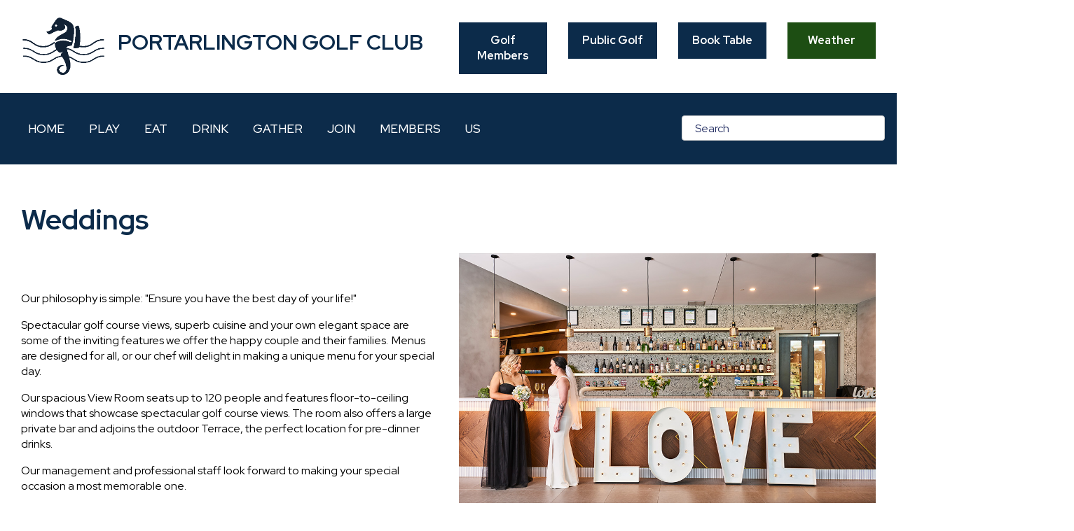

--- FILE ---
content_type: text/html; charset=utf-8
request_url: https://port.golf/weddings
body_size: 29606
content:
<!DOCTYPE html PUBLIC "-//W3C//DTD XHTML 1.0 Transitional//EN" "http://www.w3.org/TR/xhtml1/DTD/xhtml1-transitional.dtd">
<html xmlns="http://www.w3.org/1999/xhtml" xml:lang="en-gb" lang="en-gb" >
<head>
<base href="https://port.golf/weddings" />
	<meta http-equiv="content-type" content="text/html; charset=utf-8" />
	<meta name="keywords" content="Portarlington Golf Club" />
	<meta name="author" content="Wayne Hines" />
	<meta name="description" content="Portarlington Golf Club" />
	<meta name="generator" content="Joomla! - Open Source Content Management" />
	<title>Weddings - Portarlington Golf Club</title>
	<link href="/templates/portarlington_golf_club_2021/favicon.ico" rel="shortcut icon" type="image/vnd.microsoft.icon" />
	<link href="/plugins/system/jce/css/content.css?2413ac1cf3cd11ca0a88851f69c6a677" rel="stylesheet" type="text/css" />
	<link href="/modules/mod_ebajaxsearch/assets/css/style.css" rel="stylesheet" type="text/css" />
	<link href="/modules/mod_jux_megamenucss3/assets/css/style.css" rel="stylesheet" type="text/css" />
	<link href="/modules/mod_jux_megamenucss3/assets/css/yoo.tp.css" rel="stylesheet" type="text/css" />
	<link href="/modules/mod_jux_megamenucss3/assets/css/animate.css" rel="stylesheet" type="text/css" />
	<link href="/modules/mod_jux_megamenucss3/assets/css/jux-font-awesome.css" rel="stylesheet" type="text/css" />
	<link href="/modules/mod_jux_megamenucss3/assets/css/dropdown.css" rel="stylesheet" type="text/css" />
	<link href="/modules/mod_jux_megamenucss3/assets/css/style_responsive.css" rel="stylesheet" type="text/css" />
	<link href="/modules/mod_jux_megamenucss3/assets/css/style/custom-96.css" rel="stylesheet" type="text/css" />
	<link href="/media/com_widgetkit/css/site.css" rel="stylesheet" type="text/css" id="widgetkit-site-css" />
	<style type="text/css">
 
            #js-mainnavcss3 ul.megamenu li.haschild.megacss3:hover > div.childcontent.adddropdown,#js-meganav-off-canvas  .childcontent.open > .dropdown-menu,#jux_megamenucss3  .childcontent.open > .dropdown-menu   {     
                opacity: 1;
                visibility: visible;
                display:block!important;
                -moz-animation:fadeInDown 300ms ease-in ;
                -webkit-animation:fadeInDown 300ms ease-in ;
                animation:fadeInDown 300ms ease-in ;
            }
            
	</style>
	<script src="/media/jui/js/jquery.min.js?2413ac1cf3cd11ca0a88851f69c6a677" type="text/javascript"></script>
	<script src="/media/jui/js/jquery-noconflict.js?2413ac1cf3cd11ca0a88851f69c6a677" type="text/javascript"></script>
	<script src="/media/jui/js/jquery-migrate.min.js?2413ac1cf3cd11ca0a88851f69c6a677" type="text/javascript"></script>
	<script src="/media/system/js/caption.js?2413ac1cf3cd11ca0a88851f69c6a677" type="text/javascript"></script>
	<script src="/modules/mod_ebajaxsearch/assets/js/eb_ajaxsearch.js" type="text/javascript"></script>
	<script src="/modules/mod_jux_megamenucss3/assets/js/headroom.js" type="text/javascript"></script>
	<script src="/modules/mod_jux_megamenucss3/assets/js/script.js" type="text/javascript"></script>
	<script src="/modules/mod_jux_megamenucss3/assets/js/navAccordion.js" type="text/javascript"></script>
	<script src="/media/com_widgetkit/js/maps.js" defer="defer" type="text/javascript"></script>
	<script src="/media/com_widgetkit/lib/uikit/dist/js/uikit.min.js" type="text/javascript"></script>
	<script src="/media/com_widgetkit/lib/uikit/dist/js/uikit-icons.min.js" type="text/javascript"></script>
	<script type="text/javascript">
jQuery(window).on('load',  function() {
				new JCaption('img.caption');
			});    function searchFilter_120(page_num){
        var page_num = page_num?page_num:0;
        //console.log('page_num');
        var div_id = jQuery('#mod-ajaxsearch-searchword_120');
        jQuery(this)[tog(this.value)]('x');
        var value = jQuery('#mod-ajaxsearch-searchword_120').val();
        // var value   = jQuery(this).val();
        // console.log(value);
        jQuery('#mod-ajaxsearch-searchword_120').addClass('loading');

        if(value.length > 3){ 
            request = {
                    'option' : 'com_ajax',
                    'module' : 'ebajaxsearch',
                    'data'   : { module_idd: 120, search_in_article:"1", keyword: value, order: "alpha", title: "1", show_category: "1", description: "1", description_limit: "100", image: "1", catids: "", search_in_vm: "0", vmcatid: "", search_in_k2: "0", k2catid: "", search_in_hikashop: "0", hikashopcatid: "", search_in_sppage: "0", spcatid: "", search_in_pc: "", pccatid: "", page: page_num, result_limit: 25, search_article_fields: ["sf_title","sf_description"], search_k2_fields: ["k2_title","k2_description"], search_hs_fields: ["hs_title","hs_description"], search_sp_fields: ["sp_title","sp_description"], search_vm_fields: ["vm_title","vm_description"], search_pc_fields: , perpage_limit: 5,  redirect_search_url: 0},
                    'format' : 'raw'
                };
            jQuery.ajax({
                type   : 'POST',
                data   : request,
                success: function (response) {
                  // console.log(response);
                  jQuery('#mod-ajaxsearch-searchword_120').removeClass('loading');
                  var data_response = replaceNbsps(response);
                  jQuery('.is_ajaxsearch_result_120').html(data_response);
                  // jQuery('.is_ajaxsearch_result_120').ebajaxsearchhighlight( value );
                }
            });
            return false;
        } else {
            jQuery('.is_ajaxsearch_result_120 .result_wrap').hide();
        }
    }
jQuery(document).on("click", '.eb_viewall', function(){
    //limit.value = '';
    document.getElementById('mod-ajaxsearch-form-120').submit();
});

function tog(v){return v?'addClass':'removeClass';} 
jQuery(document).on('input', '.clearable', function(){
    jQuery(this)[tog(this.value)]('x');
    }).on('mousemove', '.x', function( e ){
        jQuery(this)[tog(this.offsetWidth-18 < e.clientX-this.getBoundingClientRect().left)]('onX');   
    }).on('click', '.onX', function( ev ){
            ev.preventDefault();
            var form_id = jQuery(this).closest('form').attr('id');
            var div_id = jQuery("#"+form_id).parent('div').attr('id');
            jQuery('#'+div_id+' .is_ajaxsearch_result_120 .result_wrap').hide();
            jQuery(this).removeClass('x onX').val('').change();
            var value   = jQuery(this).val();
            request = {
                'option' : 'com_ajax',
                'module' : 'ebajaxsearch',
                'data'   : { module_idd: 120, search_in_article:"1", keyword: value, order: "alpha", title: "1", show_category: "1", description: "1", description_limit: "100", image: "1", catids: "", search_in_vm: "0", vmcatid: "", search_in_k2: "0", k2catid: "", search_in_hikashop: "0", hikashopcatid: "", search_in_sppage: "0", spcatid: "", search_in_pc: "", pccatid: "", result_limit: 25, search_article_fields: ["sf_title","sf_description"], search_k2_fields: ["k2_title","k2_description"], search_hs_fields: ["hs_title","hs_description"], search_sp_fields: ["sp_title","sp_description"], search_vm_fields: ["vm_title","vm_description"], search_pc_fields: , perpage_limit: 5,  redirect_search_url: 0},
                'format' : 'raw'
            };
            jQuery.ajax({
                type   : 'POST',
                data   : request,
                success: function (response) {
                    // alert(response);
                    jQuery('#'+div_id+' .is_ajaxsearch_result_120').html(response);
                }
            });
            return false;
    });GOOGLE_MAPS_API_KEY = "AIzaSyBZ5QBe-RNSswtMk0XXKEaTpzcVpMlB8ag";
	</script>



  <!-- Global site tag (gtag.js) - Google Analytics -->
<script async src="https://www.googletagmanager.com/gtag/js?id=G-GZH5PWQH9T"></script>
<script>
  window.dataLayer = window.dataLayer || [];
  function gtag(){dataLayer.push(arguments);}
  gtag('js', new Date());

  gtag('config', 'G-GZH5PWQH9T');
</script>
<!-- Meta Pixel Code -->
<script>
  !function(f,b,e,v,n,t,s)
  {if(f.fbq)return;n=f.fbq=function(){n.callMethod?
  n.callMethod.apply(n,arguments):n.queue.push(arguments)};
  if(!f._fbq)f._fbq=n;n.push=n;n.loaded=!0;n.version='2.0';
  n.queue=[];t=b.createElement(e);t.async=!0;
  t.src=v;s=b.getElementsByTagName(e)[0];
  s.parentNode.insertBefore(t,s)}(window, document,'script',
  'https://connect.facebook.net/en_US/fbevents.js');
  fbq('init', '557886522859640');
  fbq('track', 'PageView');
</script>
<noscript><img height="1" width="1" style="display:none"
  src="https://www.facebook.com/tr?id=557886522859640&ev=PageView&noscript=1"
/></noscript>
<!-- End Meta Pixel Code -->

<link rel="stylesheet" href="/templates/portarlington_golf_club_2021/css/template.css" type="text/css" />
<link rel="stylesheet" href="/templates/portarlington_golf_club_2021/css/bootstrap.css" type="text/css" />
<link rel="preconnect" href="https://fonts.googleapis.com">
<link rel="preconnect" href="https://fonts.gstatic.com" crossorigin>
<link href="https://fonts.googleapis.com/css2?family=Mochiy+Pop+P+One&family=Red+Hat+Display:wght@300;400;500;700&display=swap" rel="stylesheet">
<meta name="viewport" content="width=device-width,initial-scale=1">
</head>
<body>
<div id="wrap_background"></div>
<div id="container">
	<div id="wrap_top">
  		<div id="block_cont">
	       	<div class="row">
				<div class="col-xs-12 col-sm-12 col-md-6 col-lg-6">
					

<div class="custom"  >
	<div><a href="/index.php"><img src="/images/template/port_blue_logo_cut.png" alt="Portarlington Golf Club" class="logo_index" /></a> <span class="logo_word">PORTARLINGTON GOLF CLUB</span></div></div>

				</div>
				<div class="col-xs-12 col-sm-12 col-md-6 col-lg-6">
					

<div class="custom"  >
	<div class="row">
<div class="col-xs-12 col-sm-12 col-md-3 col-lg-3">
<div id="member_button" style="text-align: center;"><a href="https://portarlington.miclub.com.au/security/login.msp" target="_blank" rel="noopener">Golf Members</a></div>
</div>
<div class="col-xs-12 col-sm-12 col-md-3 col-lg-3">
<div id="member_button" style="text-align: center;"><a href="https://portarlington.miclub.com.au/guests/bookings/ViewPublicCalendar.msp?booking_resource_id=3000000" target="_blank" rel="noopener">Public Golf</a></div>
</div>
<div class="col-xs-12 col-sm-12 col-md-3 col-lg-3">
<div id="member_button" style="text-align: center;"><a href="/eat" target="_blank" rel="noopener">Book Table</a></div>
</div>
<div class="col-xs-12 col-sm-12 col-md-3 col-lg-3">
<div id="member_button_green" style="text-align: center;"><a href="/weather">Weather</a></div>
</div>
</div></div>

				</div>
                      </div>
        </div>   
	</div>
    <div id="wrap_menu">
            <div id="block_cont">
                  <div class="row">
					<div class="col-xs-12 col-sm-12 col-md-9 col-lg-9">
						<div id="jux_megamenucss3" class="none">
    <div id="js-mainnavcss3" class="clearfix megamenu horizontal left sticky_center down  noJS">
                    <div id="css3-megaMenuToggle" class="megaMenuToggle ">
                <i class="jux-fa jux-fa-bars"></i>
            </div>
        

        <div class=" mainNavDR js-megamenu container1 clearfix" id="js-meganav">
<ul class="megamenu wtf-menu  level0"><li  class="megacss3 first submenu-align-auto"><a href="/"  class="megacss3 first  hasTip menu101" ><span class="menu-title ">HOME</span></a></li><li  class="megacss3 submenu-align-auto"><a href="/play"  class="megacss3  hasTip menu174" ><span class="menu-title ">PLAY</span></a></li><li  class="megacss3 submenu-align-auto"><a href="/eat"  class="megacss3  hasTip menu175" ><span class="menu-title ">EAT</span></a></li><li  class="megacss3 submenu-align-auto"><a href="/drink"  class="megacss3  hasTip menu176" ><span class="menu-title ">DRINK</span></a></li><li  class="megacss3 submenu-align-auto"><a href="/gather"  class="megacss3  hasTip menu177" ><span class="menu-title ">GATHER</span></a></li><li  class="megacss3 submenu-align-auto"><a href="/join"  class="megacss3  hasTip menu178" ><span class="menu-title ">JOIN</span></a></li><li  class="megacss3 submenu-align-auto"><a href="/members"  class="megacss3  hasTip menu179" ><span class="menu-title ">MEMBERS</span></a></li><li  class="megacss3 last submenu-align-auto"><a href="/us"  class="megacss3 last  hasTip menu195" ><span class="menu-title ">US</span></a></li></ul>
</div>    </div>
</div>



    
    <script type="text/javascript">
        jQuery(document).ready(function ($) {
            $("#css3-megaMenuToggle").click(function () {
                // Menu on mobile
                if(document.body.offsetWidth < 769){              
                    if ((!$('.jux-custom-css').hasClass('jux-custom-css'))) {
                        if ($('.js-megamenu-off-canvas').hasClass('mainNavOff')) {
                            jQuery('.mainNavOff').navAccordion({
                                expandButtonText: '<i class="jux-fa jux-fa-angle-down "></i>',  //Text inside of buttons can be HTML
                                collapseButtonText: '<i class="jux-fa jux-fa-angle-up "></i>'
                            });
                        }else {
                            jQuery('.mainNavDR').navAccordion({
                                expandButtonText: '<i class="jux-fa jux-fa-angle-down "></i>',  //Text inside of buttons can be HTML
                                collapseButtonText: '<i class="jux-fa jux-fa-angle-up "></i>'
                            });

                        }
                    }
                }
                // end menu on mobile

                $("body").toggleClass("offcanvas-menu");
                $("html").toggleClass("offcanvas");
                $(".js-megamenu").toggleClass("dropdown1");
                $(".js-megamenu").toggleClass("dropdown");
                $('.childcontent').removeClass('adddropdown');
                $('.jux-custom-css').addClass('accordion-btn-wrap');
                if (!$('#css3-megaMenuToggle').hasClass('offcanvas-menu')) {
                    $('.js-megamenu-off-canvas').css('height', window.innerHeight + 'px');
                    $(window).resize(function () {
                        $('.js-megamenu-off-canvas').css('height', window.innerHeight + 'px');
                    })
                }

            });
            $(".jux-closed").click(function () {
                $("body").removeClass("offcanvas-menu");
                $("html").removeClass("offcanvas");
            });

            $(window).resize(function () {
               
                if (document.body.offsetWidth > 768) {
                    $('body').removeClass('offcanvas-menu');
                    $('html').removeClass('offcanvas');
                    $('.js-megamenu').removeClass('dropdown1');
                    $('.jux-custom-css').removeClass('accordion-btn-wrap');
                    $('.childcontent').addClass('adddropdown');
                }
                else {
                    /*$('.childcontent').removeClass('adddropdown');*/
                }
            });
        });
    </script>
    
					</div>
					<div class="col-xs-12 col-sm-12 col-md-3 col-lg-3">
						<style type="text/css">
  .ajaxsearch_120 .ajaxsearch_result .result-element, .ajaxsearch_120 .search-results .ajaxsearch_result{width:100%;}.ajaxsearch_120{width:200%; }.ajaxsearch_120 .ajaxsearch_result .search_class{ background: #f6f6f6;}.ajaxsearch_120 .search_class{ color : #ffffff;}.ajaxsearch_120 .ajaxsearch_result span{ color: #4e6170;}.ajaxsearch_120 .ajaxsearch_result .result_wrap{ background: #ffffff;}.ajaxsearch_120 .is_ajaxsearch_result_120#is_ajaxsearch_result .result-element.desc_fullwidth span.small-desc{ width: 100% !important; }.ajaxsearch_120 .is_ajaxsearch_result_120#is_ajaxsearch_result .result_box .result_img { width: 25%; }.ajaxsearch_120 .is_ajaxsearch_result_120#is_ajaxsearch_result .result_box .result-products .result_content { width: 75%; }.ajaxsearch_120 .is_ajaxsearch_result_120#is_ajaxsearch_result .result_box .result-element span.small-desc { width: 74%; }.ajaxsearch_120 .is_ajaxsearch_result_120.ajaxsearch_120 .is_ajaxsearch_result_120.right-side-desc#is_ajaxsearch_result .result-element span.small-desc { width: 100%; }.ajaxsearch_120 .is_ajaxsearch_result_120.right-side-desc#is_ajaxsearch_result .result-element span.small-desc{ width: 100%; }@media only screen and (min-width: 0px) and (max-width: 767px){.ajaxsearch_120 .is_ajaxsearch_result_120#is_ajaxsearch_result .result_box .result_img { width: 25%; }.ajaxsearch_120 .is_ajaxsearch_result_120#is_ajaxsearch_result .result_box .result-products .result_content { width: 75%; }.ajaxsearch_120 .is_ajaxsearch_result_120#is_ajaxsearch_result .result_box .result-element span.small-desc { width: 100%; }}@media only screen and (max-width: 479px){.is_btn_search.ajaxsearch_120 .btn-toolbar input[type="text"]{width: 100%;}}</style>
<div class="ajaxsearch_120 is_ajaxsearch " id="ajaxsearch_120">
    <form id="mod-ajaxsearch-form-120"  onSubmit="return false;"  method="POST" class="form-inline">
    <div class="btn-toolbar">
                <input onkeyup="searchFilter_120()" type="text" name="searchword" id="mod-ajaxsearch-searchword_120" placeholder="" class="inputbox clearable" value="Search" autocomplete="off" onblur="if (this.value=='') this.value='Search';" onfocus="if (this.value=='Search') this.value='';" />

                <div class="clearfix"></div>
      </div>
    </form>
    <div class="search-results">
      <div class="is_ajaxsearch_result_120 ajaxsearch_result" id="is_ajaxsearch_result"></div>
    </div>
  </div>
  <script type="text/javascript">
    var width = jQuery('.is_ajaxsearch_result_120').width();
  // alert(width);
  if(width <= 550){
    jQuery('.is_ajaxsearch_result_120').addClass('right-side-desc');
  }
  var label_width = jQuery('.ajaxsearch_120 .search-label').width();
  // console.log(label_width);
  if(label_width!=null){
    label_width_total = label_width + 10;
    jQuery('.is_ajaxsearch_result_120').css('margin-left', label_width_total+'px');
  }
</script>


					</div>
				</div>
          </div>
    </div>
                          
<div id="wrap_main_image">
             	

    </div>
                
		<div id="wrap_frt_values">
        	
    </div>

	<div id="wrap_content">
   				<div class="item-page" itemscope itemtype="https://schema.org/Article">
	<meta itemprop="inLanguage" content="en-GB" />
	
		
			<div class="page-header">
		<h2 itemprop="headline">
			Weddings		</h2>
							</div>
					
		
	
	
		
								<div itemprop="articleBody">
		<div id="block_cont">
<div class="row">
<div class="col-xs-12 col-sm-12 col-md-6 col-lg-6">
<p>&nbsp;</p>
<p>Our philosophy is simple: "Ensure you have the best day of your life!"</p>
<p>Spectacular golf course views, superb cuisine and your own elegant space are some of the inviting features we offer the happy couple and their families.  Menus are designed for all, or our chef will delight in making a unique menu for your special day.</p>
<p>Our spacious View Room seats up to 120 people and features floor-to-ceiling windows that showcase spectacular golf course views. The room also offers a large private bar and adjoins the outdoor Terrace, the perfect location for pre-dinner drinks.</p>
<p>Our management and professional staff look forward to making your special occasion a most memorable one.</p>
<p>Please complete our online enquiry form below, or contact our functions co-ordinator directly on (03) 5259 2492 to plan and execute your every desire.</p>
<div class="row" style="max-width: 450px; margin: auto; text-align: center;">
<div id="member_button_wide" style="text-align: center;"><a href="https://www.ivvy.com.au/VM-80212-1363-5395515/order/start?v=d1f13ab54c398ae51e955649f6408396&amp;type=enquire" target="_blank" rel="noopener" class="wf_file">CLICK HERE FOR ENQUIRIES</a></div>
</div>
</div>
<div class="col-xs-12 col-sm-12 col-md-6 col-lg-6"><img src="/images/pages/gather/gather_weddings.jpg" alt="Weddings at Port" /></div>
</div>
<p>&nbsp;</p>
<div id="clear">&nbsp;</div>
<div class="uk-scope">

    <div id="wk-grid5fb" class="uk-child-width-1-2 uk-child-width-1-2@s uk-child-width-1-3@m uk-child-width-1-6@l uk-child-width-1-6@xl uk-grid-match " uk-height-match="target: &gt; div &gt; .uk-panel, &gt; div &gt; .uk-card; row: true" uk-grid  uk-scrollspy="cls: uk-animation-scale-up; target: &gt; div &gt; .uk-panel, &gt; div &gt; .uk-card; delay: 200" uk-lightbox="container: .uk-gallery-container; toggle: a[data-js-lightbox]">

            
        <div>
        
<div class="uk-panel">

    
        <div class="uk-inline-clip uk-transition-toggle ">

            <img src="/images/pages/gather/gallery/gallery_wedding_782.jpg" class="uk-transition-scale-up uk-transition-opaque" alt="Gallery Wedding 782">
            
                        <div class="uk-overlay uk-overlay-primary uk-position-cover uk-transition-fade"></div>
            
                            <div class="uk-position-center uk-light">
                    <span class="uk-transition-fade" uk-overlay-icon></span>
                </div>
            
                                                                        <a class="uk-position-cover" data-js-lightbox href="/images/pages/gather/gallery/gallery_wedding_782.jpg" data-type="image" data-caption="Gallery Wedding 782"></a>
                                                
        </div>

    
    
        
        
    
    
</div>
        </div>

                    
        <div>
        
<div class="uk-panel">

    
        <div class="uk-inline-clip uk-transition-toggle ">

            <img src="/images/pages/gather/gallery/gallery_wedding_798.jpg" class="uk-transition-scale-up uk-transition-opaque" alt="Gallery Wedding 798">
            
                        <div class="uk-overlay uk-overlay-primary uk-position-cover uk-transition-fade"></div>
            
                            <div class="uk-position-center uk-light">
                    <span class="uk-transition-fade" uk-overlay-icon></span>
                </div>
            
                                                                        <a class="uk-position-cover" data-js-lightbox href="/images/pages/gather/gallery/gallery_wedding_798.jpg" data-type="image" data-caption="Gallery Wedding 798"></a>
                                                
        </div>

    
    
        
        
    
    
</div>
        </div>

                    
        <div>
        
<div class="uk-panel">

    
        <div class="uk-inline-clip uk-transition-toggle ">

            <img src="/images/pages/gather/gallery/gallery_wedding_808.jpg" class="uk-transition-scale-up uk-transition-opaque" alt="Gallery Wedding 808">
            
                        <div class="uk-overlay uk-overlay-primary uk-position-cover uk-transition-fade"></div>
            
                            <div class="uk-position-center uk-light">
                    <span class="uk-transition-fade" uk-overlay-icon></span>
                </div>
            
                                                                        <a class="uk-position-cover" data-js-lightbox href="/images/pages/gather/gallery/gallery_wedding_808.jpg" data-type="image" data-caption="Gallery Wedding 808"></a>
                                                
        </div>

    
    
        
        
    
    
</div>
        </div>

                    
        <div>
        
<div class="uk-panel">

    
        <div class="uk-inline-clip uk-transition-toggle ">

            <img src="/images/pages/gather/gallery/gallery_wedding_825.jpg" class="uk-transition-scale-up uk-transition-opaque" alt="Gallery Wedding 825">
            
                        <div class="uk-overlay uk-overlay-primary uk-position-cover uk-transition-fade"></div>
            
                            <div class="uk-position-center uk-light">
                    <span class="uk-transition-fade" uk-overlay-icon></span>
                </div>
            
                                                                        <a class="uk-position-cover" data-js-lightbox href="/images/pages/gather/gallery/gallery_wedding_825.jpg" data-type="image" data-caption="Gallery Wedding 825"></a>
                                                
        </div>

    
    
        
        
    
    
</div>
        </div>

                    
        <div>
        
<div class="uk-panel">

    
        <div class="uk-inline-clip uk-transition-toggle ">

            <img src="/images/pages/gather/gallery/gallery_wedding_832.jpg" class="uk-transition-scale-up uk-transition-opaque" alt="Gallery Wedding 832">
            
                        <div class="uk-overlay uk-overlay-primary uk-position-cover uk-transition-fade"></div>
            
                            <div class="uk-position-center uk-light">
                    <span class="uk-transition-fade" uk-overlay-icon></span>
                </div>
            
                                                                        <a class="uk-position-cover" data-js-lightbox href="/images/pages/gather/gallery/gallery_wedding_832.jpg" data-type="image" data-caption="Gallery Wedding 832"></a>
                                                
        </div>

    
    
        
        
    
    
</div>
        </div>

                    
        <div>
        
<div class="uk-panel">

    
        <div class="uk-inline-clip uk-transition-toggle ">

            <img src="/images/pages/gather/gallery/gallery_wedding_903.jpg" class="uk-transition-scale-up uk-transition-opaque" alt="Gallery Wedding 903">
            
                        <div class="uk-overlay uk-overlay-primary uk-position-cover uk-transition-fade"></div>
            
                            <div class="uk-position-center uk-light">
                    <span class="uk-transition-fade" uk-overlay-icon></span>
                </div>
            
                                                                        <a class="uk-position-cover" data-js-lightbox href="/images/pages/gather/gallery/gallery_wedding_903.jpg" data-type="image" data-caption="Gallery Wedding 903"></a>
                                                
        </div>

    
    
        
        
    
    
</div>
        </div>

            
    </div>



<script>

    (function(UIkit){

        var $ = UIkit.util;

        $.ready(function () {
            if (!$.$('.uk-gallery-container')) {
                $.append(document.body, '<div class="uk-scope uk-gallery-container">');
            }
        });

    })(window.UIkitwk || window.UIkit);

</script>
</div></div>
<div id="clear">
<div id="block_grey">
<div style="max-width: 1300px; margin: auto;"><br />
<div id="member_button_wide" style="text-align: center;"><a href="https://www.ivvy.com.au/VM-80212-1363-5395515/order/start?v=d1f13ab54c398ae51e955649f6408396&amp;type=enquire" target="_blank" rel="noopener" class="wf_file">CLICK HERE FOR ENQUIRIES</a></div>
</div>
</div>
</div>	</div>

	
							</div>

 	</div> 
		<div id="wrap_option">
        	
    </div>
    <div id="wrap_frt_news">
        	
    </div>
    <div id="wrap_promo">
    	
    </div>
    <div id="wrap_calendar">
		<div id="block_cont">
		<div class="row">
			<div class="col-xs-12 col-sm-12 col-md-6 col-lg-6">
				
			</div>
			<div class="col-xs-12 col-sm-12 col-md-6 col-lg-6" id="event_right">
	 			
			</div></div>
	</div>
    	
    </div>
    <div id="wrap_map">
    	
    <div id="wrap_footer">
          <div id="block_cont">
                

<div class="custom"  >
	<div class="row footer_text">
<div class="col-xs-12 col-sm-12 col-md-3 col-lg-3"><img src="/images/template/port_white_logo.png" alt="port white logo" width="100" height="111" /></div>
<div class="col-xs-12 col-sm-12 col-md-3 col-lg-3"><strong>PORTARLINGTON GOLF CLUB</strong><br />130 Hood Road, Portarlington, VIC, 3223<br />Reception: <a href="tel:61352592492">+61 3 5259 2492</a><br />Pro Shop: <a href="tel:+61352593361">+61 3 5259 3361</a><br />Email: <a href="mailto:hello@port.golf" target="_blank">Click Here</a></div>
<div class="col-xs-12 col-sm-12 col-md-3 col-lg-3"><strong>CONNECT WITH US</strong><br />
<table>
<tbody>
<tr>
<td>&nbsp;<a href="https://www.facebook.com/PortGolfie" target="_blank" rel="noopener"><img src="/images/template/icon_facebook_white.png" alt="icon facebook white" width="60" height="60" style="padding: 4px;" /></a></td>
<td><a href="https://www.instagram.com/portarlingtongolfclub/" target="_blank" rel="noopener"><img src="/images/template/icon_instagram_white.png" alt="icon instagram white" width="60" height="60" style="padding: 4px;" /></a></td>
</tr>
</tbody>
</table>
</div>
<div class="col-xs-12 col-sm-12 col-md-3 col-lg-3"><strong>CLUB LINKS</strong><br /><a href="https://gamesure.com.au/venue-code-of-conduct/" target="_blank" rel="noopener">Responsible Gambling</a><a href="/responsibile-gambling"><br /></a><a href="/code-of-conduct">Code of Conduct</a><br /><a href="/privacy-policy">Privacy Policy<br /></a><a href="/images/documents/2025/2025_05_Facial_Recognition_Technology_Privacy_Policy.pdf" target="_blank" class="wf_file"><span class="wf_file_text">Facial Recognition Policy</span></a><br />Copyright 2025 - Portarlington Golf Club<br /><br /></div>
</div></div>

          </div>
    </div>
</div>
</body>
</html>

--- FILE ---
content_type: text/css
request_url: https://port.golf/modules/mod_jux_megamenucss3/assets/css/style/custom-96.css
body_size: 2916
content:
/*===============================
 time:1633501010
================================================================================*/
.none #js-mainnavcss3.megamenu{background:#0c2b4a}.js-megamenu-off-canvas#js-meganav-off-canvas{background:#0c2b4a}.none  #js-mainnavcss3.megamenu .js-megamenu{}.none  #js-mainnavcss3.megamenu{border:1px
none #faf0da;}.none #js-mainnavcss3.megamenu.affix{border:1px
none #faf0da;border-left:none;border-right:none}.none .megamenu ul.level0 li.megacss3 a.megacss3:hover, .megamenu ul.level0 li:hover, #js-mainnavcss3.megamenu ul.level0 > li.megacss3:hover > a.megacss3,.js-megamenu-off-canvas ul.level0 li > a:hover, .js-megamenu-off-canvas ul.level0 li > a:focus, .js-megamenu-off-canvas ul.level0 li > a:active,.js-megamenu-off-canvas li.nav-hover>a{background:#0c2b4a;color:#a8a8a8!important;-webkit-transition:all .25s ease-in-out;-moz-transition:all .25s ease-in-out;-ms-transition:all .25s ease-in-out;-o-transition:all .25s ease-in-out;transition:all .25s ease-in-out}.none #js-mainnavcss3 .active, #js-meganav-off-canvas
.active{background:#0c2b4a;color:#a8a8a8}.none .megamenu ul.level0 li.megacss3 a.megacss3, .megamenu ul.level0 li.megacss3
span.megacss3{color:#fff;border:1px
none #fff;padding:20px
25px 20px 10px;}.none .megamenu ul.level0 li.megacss3 a.megacss3, .js-megamenu-off-canvas ul.level0 li > a,.js-megamenu-off-canvas ul.level0 li>span{color:#fff}.none #js-mainnavcss3.megamenu ul.level1 li.megacss3
a{padding:10px
8px 10px 8px;margin:10px
10px 10px 10px}.none #js-mainnavcss3.megamenu ul.level1
.childcontent{margin-top:-57px}.none #js-mainnavcss3.noJS ul.megamenu li.haschild > div.childcontent .childcontent-inner-wrap, #js-mainnavcss3 ul.megamenu li.haschild.megacss3:hover>div.childcontent.adddropdown{background:#0c2b4a}#js-meganav-off-canvas .childcontent-inner, #js-meganav-off-canvas .childcontent.open>.dropdown-menu{background:#0c2b4a}.none #js-mainnavcss3.megamenu ul.level1 li.megacss3 span.megacss3, #js-mainnavcss3.megamenu ul.level1 li.megacss3
a.megacss3{color:#faf0da;border:1px
solid #fefff5}.none #js-mainnavcss3.megamenu ul.level1 li.megacss3 span.megacss3, #js-mainnavcss3.megamenu ul.level1 li.megacss3 a.megacss3, #js-meganav-off-canvas ul.level1 li.megacss3
a.megacss3{color:#faf0da}.none  .megamenu .dropdown-menu ul.level1 li.megacss3:hover>a.megacss3{background:#fffef0;color:#555940!important}.none  .megamenu .dropdown-menu ul.level1 li.megacss3 a.megacss3:hover,.js-megamenu-off-canvas .wtf-menu.level1 li  a:hover{background:#fffef0;color:#555940!important}.none  .megamenu .level1 .active > a, #js-meganav-off-canvas .level1 .active>a{background:#fffef0!important;color:#555940!important}.none #js-mainnavcss3.noJS ul.megamenu li.haschild:hover>div.childcontent.adddropdown{}.none #js-mainnavcss3.noJS ul.megamenu li.haschild:hover>div.childcontent.adddropdown{box-shadow:0px 1px 1px 1px rgba(255,255,255,1.00) inset;-moz-box-shadow:0px 1px 1px 1px rgba(255,255,255,1.00) inset;-webkit-box-shadow:0px 1px 1px 1px rgba(255,255,255,1.00) inset;-o-box-shadow:0px 1px 1px 1px rgba(255,255,255,1.00) inset;-ms-box-shadow:0px 1px 1px 1px rgba(255,255,255,1.00) inset;border:1px
none #fff}.none
#js-mainnavcss3.megamenu.noJS:hover ul.megamenu
li{display:block}#js-mainnavcss3.megamenu.noJS ul.megamenu li.haschild>div.childcontent.adddropdown{display:none}

--- FILE ---
content_type: text/css
request_url: https://port.golf/templates/portarlington_golf_club_2021/css/template.css
body_size: 8590
content:
@charset "utf-8";
/* CSS Document - @copyright  Copyright (C) 2006 - 2021 Virtual Bean. */

body {margin:0px; font-family: 'Red Hat Display', sans-serif; font-weight:400; background-color:#ffffff; color:#000000;}

h1 {color:#ffffff; font-weight:400; padding:0px; margin:0px; font-family: 'Red Hat Display', sans-serif;}
h2 {color:#0c2b4a; font-weight:700; padding:0px; margin:0px; font-family: 'Red Hat Display', sans-serif;}
h3 {color:#0c2b4a; font-weight:400; padding:0px; margin:0px; font-family: 'Red Hat Display', sans-serif;}
h4 {color:#0c2b4a; font-weight:700; padding:0px; margin:0px; font-family: 'Red Hat Display', sans-serif;}
h5 {color:#0c2b4a; font-weight:400; padding:0px; margin:0px; font-family: 'Red Hat Display', sans-serif;}
h6 {color:#ffffff; font-weight:400; padding:0px 0px 10px 0px; margin:0px; font-family: 'Mochiy Pop P One', sans-serif;}


/* Extra small devices (tablets, 768px and less) */
@media (max-width: 768px) {
  body {font-size:13px;}	
  h1 {font-size:22px;}
  h2 {font-size:30px;}
  h3 {font-size:15px;}
  h4 {font-size:15px;}
  h5 {font-size:30px;}
  h6 {font-size:17px;}
  
    .page-header {padding:10px 0 0 30px; max-width:95%; margin:auto;}
    .logo_word {font-size:30px;}
  .uk-scope .uk-h3, .uk-scope h3 {font-size:18px;}
  .block_pro_tip_head {font-size:20px; color:#0c2b4a;}
}

/* Small devices (tablets, 768px and up) */
@media (min-width: 768px) {
  body {font-size:15px;}
  h1 {font-size:25px;}
  h2 {font-size:32px;}
  h3 {font-size:17px;}
  h4 {font-size:17px;}
  h5 {font-size:34px;}
  h6 {font-size:20px;}
  
  .page-header {padding:20px 0 0 30px; max-width:95%; margin:auto;}
    .logo_word {font-size:30px;}
  .uk-scope .uk-h3, .uk-scope h3 {font-size:22px;}
  .block_pro_tip_head {font-size:22px; color:#0c2b4a;}
}

/* Medium devices (desktops, 992px and up) */
@media (min-width: 992px) {
  body {font-size:15px;}	
  h1 {font-size:30px;}
  h2 {font-size:32px;}
  h3 {font-size:20px;}
  h4 {font-size:20px;}
  h5 {font-size:38px;}
  h6 {font-size:23px;}
  
  .page-header {padding:30px 0 0 30px; max-width:95%; margin:auto;}
    .logo_word {font-size:30px;}
  .uk-scope .uk-h3, .uk-scope h3 {font-size:25px;}
  .block_pro_tip_head {font-size:24px; color:#0c2b4a;}
}

/* Large devices (tablets, 1200px and up) */
@media (min-width: 1200px) {
  body {font-size:16px;}
  h1 {font-size:35px;}
  h2 {font-size:40px;}
  h3 {font-size:25px;}
  h4 {font-size:30px;}
  h5 {font-size:45px;}
  h6 {font-size:25px;}
  
  .page-header {padding:50px 0 0 30px; max-width:1600px; margin:auto;}
  .logo_word {font-size:30px;}
  .uk-scope .uk-h3, .uk-scope h3 {font-size:28px;}
  .block_pro_tip_head {font-size:25px; color:#0c2b4a;}

}

/*Main Logo*/
.logo_index {max-width:120px; padding:5px 0 5px 0;}
.logo_word {color:#0c2b4a; font-weight:700; padding-left:15px; font-family: 'Red Hat Display', sans-serif; text-transform: uppercase;}

a {color:#000000; text-decoration:none; font-weight:400;}
a:hover {color:#000000; text-decoration:underline; font-weight:400;}
a:visted {color:#000000; text-decoration:none; font-weight:400;}

/*Generic Template CSS*/
#clear {clear:both;}
#block_cont {max-width:1600px; margin-right:auto; margin-left:auto; padding: 20px 30px 20px 30px;}
#block_900 {max-width:900px; margin-right:auto; margin-left:auto; padding: 0 20px 0 20px;}
#block_1000 {max-width:1000px; margin-right:auto; margin-left:auto; padding: 0 20px 0 20px;}
#block_1200 {max-width:1200px; margin-right:auto; margin-left:auto; padding: 0 20px 0 20px;}
#block_95 {max-width:95%; margin-right:auto; margin-left:auto; padding: 0 20px 0 20px;}
img {max-width:100%; height:auto; vertical-align:middle; border:0;}
#bg_white { background-color:#ffffff;}

/*Template CSS*/
#wrap_background {position:relative; z-index:1;}
#container{width:100%; z-index:100; position:relative;}
#wrap_top {width:100%; background-color:#ffffff;}
#wrap_menu {width:100%; z-index:20; background-color:#0c2b4a;}
#inner_menu {max-width:1400px; margin:auto;}
#wrap_content {width:100%; background-color:rgba(255,255,255,0.9); overflow:hidden;}
#inner_content {width:95%; margin:auto; padding-bottom:30px; padding-top:30px;}
#wrap_news {width:100%; background-color:#c85028; overflow:hidden;}
#wrap_option {width:100%; margin:auto;}
#wrap_promo1 {width:100%; background-color:#cccccc; overflow:hidden;}
#wrap_promo2 {width:100%; overflow:hidden;}
#wrap_events {width:100%; background-color:#ffffff;}
#wrap_highlight {width:100%;}
#wrap_map {width:100%;}
#wrap_slogan {width:100%; background-color:#d3ab2a; color:#fff; padding:10px 0px 10px 0px;}
#wrap_footer {width:100%; min-height:100px; background-color:#0c2b4a; overflow:hidden; color:#000; padding-top:15px;}
#wrap_address_bar {background-color:#d8d8d8; padding:5px;}
#wrap_social {width:100%; margin-top:30px;}
#wrap_lower_option {background:#fff; color:#425968; padding-bottom:60px;}
#wrap_welcome {background-color:#e9ecec;}
#wrap_frt_values {background-color:#0c2b4a;}
#frt_values_padding {padding: 15px 0 15px 0;}
#wrap_main_image {width:100%;}

#member_button {background-color:#0c2b4a; padding:15px; max-width:180px; margin-top:12px; margin-left:auto; margin-right:auto;}
#member_button a:link {text-decoration:none; color:#fff!important; font-weight:700;}
#member_button a:hover {text-decoration:underline; color:#fff;}
#member_button a:visited {text-decoration:none; color:#fff;}

#member_button_green {background-color:#1d4e13; padding:15px 5px 15px 5px; max-width:180px; margin-top:12px; margin-left:auto; margin-right:auto;}
#member_button_green a:link {text-decoration:none; color:#fff!important; font-weight:700;}
#member_button_green a:hover {text-decoration:underline; color:#fff;}
#member_button_green a:visited {text-decoration:none; color:#fff;}

#member_button_red {background-color:#da1a32; padding:15px 5px 15px 5px; max-width:180px; margin-top:12px; margin-left:auto; margin-right:auto;}
#member_button_red a:link {text-decoration:none; color:#fff!important; font-weight:700;}
#member_button_red a:hover {text-decoration:underline; color:#fff;}
#member_button_red a:visited {text-decoration:none; color:#fff;}

#member_button_wide {background-color:#0c2b4a; padding:15px; max-width:300px; margin-top:12px; margin-left:auto; margin-right:auto;}
#member_button_wide a:link {text-decoration:none; color:#fff!important; font-weight:700;}
#member_button_wide a:hover {text-decoration:underline; color:#fff;}
#member_button_wide a:visited {text-decoration:none; color:#fff;}

  #more_news a:link {color:#fff; text-decoration:none; font-weight:400;}
  #more_news a:hover {color:#fff; text-decoration:underline; font-weight:400;}
  #more_news a:visited {color:#fff; text-decoration:none; font-weight:400;}

/*Block CSS*/
#block_blue {background-color:#0c2b4a; padding:30px 0 30px 0;}
#block_grey {background-color:#dedede; padding:30px 0 30px 0;}
#block_white {background-color:#fff; padding:30px 0 30px 0;}

#block_pro_tip {background-color:#dedede; max-width: 1000px; margin: auto; padding:30px; color:#0c2b4a; border-radius: 25px;}

.text_white {color:#ffffff;}

/*Footer CSS*/
.footer_logo {max-width:200px; padding-top:15px;}
.footer_text {color:#fff; font-size:14px;}
.footer_text a {color:#fff; text-decoration:none;}
.footer_text a:hover {color:#fff; text-decoration:underline;}
.footer_text a:visited {color:#fff; text-decoration:none;}
.footer_head {color:#fff; font-size:22px; padding-bottom:15px;}
.footer_sub_head {color:#fff; font-size:18px; padding-bottom:7px;}

/*News GK5 CSS*/
.gkNspPM-GridNews time {display:none!important;}
.gkNspPM.gkNspPM-GridNews.active {padding:80px 0 80px 0; overflow: hidden;}

/*Widgetkit Only CSS*/
.uk-scope .uk-accordion-title {background-color:#ededed; padding:10px;}
.uk-scope .uk-card-primary {background-color:#0c2b4a;}
.uk-scope .uk-h3, .uk-scope h3 {color:#0c2b4a; padding:0px; margin:0px; font-family: 'Red Hat Display', sans-serif; font-size:20px;}

/*CSS Menu - CSS*/
#jux_megamenucss3 .megamenu ul.level0 li.megacss3 span.menu-title {font-size:17px; font-weight:500;}
#jux_megamenucss3 .megamenu .js-megamenu {font-family: 'Red Hat Display', sans-serif;}
.megamenu .level1 .active > a, #js-meganav-off-canvas .level1 .active>a {color:#000000;}
.course_menu #jux_megamenucss3 .megamenu ul.level0 li.megacss3 span.menu-title {font-size:13px!important;}}
#jux_megamenucss3 .jux-fa.jux-fa-bars {color:#ff0000!important;}

/*Breezing Forms - CSS*/
.bfQuickMode legend {background-color:#0c2b4a;}
.bfQuickMode fieldset {}

/*Ajax Search - CSS*/
.is_ajaxsearch .btn-toolbar {max-width:300px!important; padding-top:12px!important;}

/*Members Draw - CSS*/
.draw_bg {background-color:#bc0000; padding:20px;}
.draw_heading {font-size:60px; color:#fff; text-align:center; font-weight:700;}
.draw_sub_heading {font-size:40px; color:#fff; text-align:center;}
.draw_text {font-size:25px; color:#fff; text-align:center;}
.draw_sub_text {font-size:12px; color:#fff; text-align:center;}

/*Membership Draw - CSS*/
.membership_bg {background-color:#0c2b4a; padding:20px;}


--- FILE ---
content_type: application/javascript
request_url: https://port.golf/modules/mod_jux_megamenucss3/assets/js/script.js
body_size: 2136
content:
/**
 * @version     $Id$
 * @author      JoomlaUX!
 * @package     Joomla.Site
 * @subpackage  mod_jux_megamenucss3
 * @copyright   Copyright (C) 2013 - 2015 by JoomlaUX. All rights reserved.
 * @license     http://www.gnu.org/licenses/gpl.html GNU/GPL version 3
*/
!function($){   
    $(document).ready(function(){
        function jux_sticky_css3 () {
            if(window.innerWidth > 1024){
                $window = $(window);      
                var lastpos     = $(window).scrollTop(),
                    mainnav     = $('#js-mainnavcss3'),
                    header      = $('header');
                if(mainnav.length){  

                    elmHeightMainnav = mainnav.outerHeight(true);
                    elmHeightHeader  = header.outerHeight(true);
                    elmHeight        = elmHeightHeader + elmHeightMainnav; 
                    elmHeight2     = elmHeight + 500;
                    elmHeight3     = elmHeight + 700;
                    $(window).scroll(function() {
                        if(window.innerWidth > 1024){
                            var scrolltop = $(window).scrollTop();
                            if(scrolltop > elmHeight3){
                               mainnav.addClass('affix');
                               mainnav.removeClass('slideOutUp')
                               mainnav.addClass('slideInDown');
                            } else if( elmHeight2 < scrolltop && scrolltop <= elmHeight3) {
                                mainnav.removeClass('slideInDown');
                                mainnav.addClass('slideOutUp');
                            } else if (scrolltop <= elmHeight2 ) {
                                mainnav.removeClass('affix');
                                mainnav.removeClass('slideOutUp');
                               }

                        } else{
                            mainnav.removeClass('affix');
                            mainnav.removeClass('slideInDown');
                        }
                    }); 
                }
                
                new Headroom(document.querySelector("#js-mainnavcss3"), {
                    tolerance: 10,
                    offset : 205,
                    classes: {
                      initial: "animated",
                    }
                }).init();    
            }else{
                $('#js-mainnavcss3').removeClass('affix');
            }   
        }
        jux_sticky_css3();
        $(window).resize( function(){
            jux_sticky_css3();
        });
        
    });
}(jQuery);
